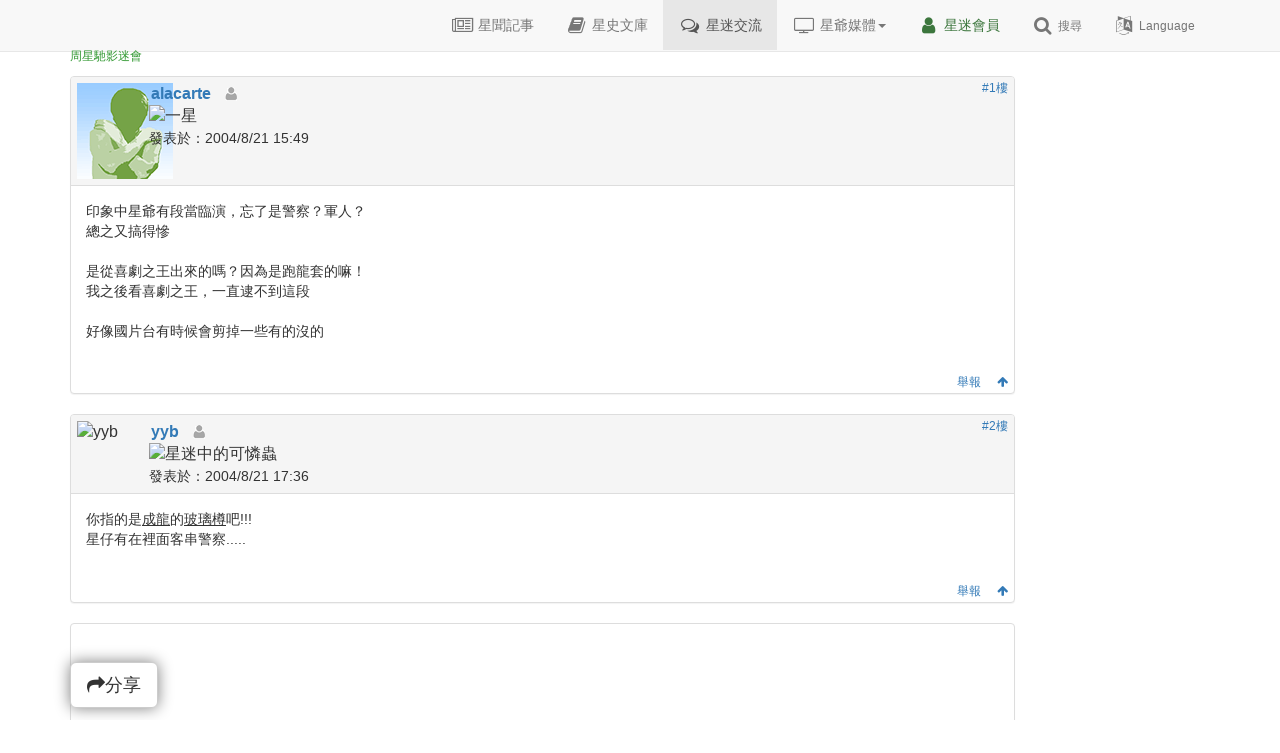

--- FILE ---
content_type: text/html; charset=UTF-8
request_url: https://singchi.org/modules/newbb/viewtopic.php?post_id=5003
body_size: 12030
content:
<!doctype html>
<html lang="zh-TW">
<head>
<meta charset="UTF-8">
<meta http-equiv="content-language" content="zh-TW" />
<meta http-equiv="content-type" content="text/html; charset=utf-8>" />
<meta http-equiv="imagetoolbar" content="no">
<meta property="og:site_name" content="周星馳影迷會-星樂園" />
<meta property="fb:app_id" content="181269158591867" />
<meta property="og:type" content="article" />
<meta name="robots" content="index,follow">
<meta name="rating" content="general">
<meta name="author" content="星樂園-周星馳影迷會">
<meta name="generator" content="XD9257,yyb,RBLin">
<meta name="copyright" content="Copyright © 星樂園-周星馳影迷會" />
<meta name="keywords" content="你指的是成龍的玻璃樽吧!!!星仔有在裡面客串警察..... ">
<meta name="description" content=" 你指的是成龍的玻璃樽吧!!!星仔有在裡面客串警察..... ">
<!--[if IE]><meta http-equiv="X-UA-Compatible" content="IE=edge"><![endif]-->
<meta name="viewport" content="width=device-width, initial-scale=1.0">
<link rel="apple-touch-icon" href="https://singchi.org/images/favicon.png" />
<link rel="icon" type="image/png" href="https://singchi.org/images/favicon.png" />
<link rel="shortcut icon" type="image/ico" href="https://singchi.org/images/favicon.ico" />
<link rel="alternate" hreflang="x-default" href="https://singchi.org" />
<link rel="alternate" hreflang="zh-Hant" href="https://singchi.org" />
<link rel="alternate" hreflang="en" href="https://singchi.org/index.php?lang=english" />
<link rel="stylesheet" type="text/css" href="https://singchi.org/themes/sing2015/css/xoops.css">
<link rel="stylesheet" type="text/css" href="https://singchi.org/themes/sing2015/css/reset.css">
<link rel="stylesheet" type="text/css" media="all" href="https://singchi.org/themes/sing2015/style.css">
<link rel="stylesheet" href="https://maxcdn.bootstrapcdn.com/bootstrap/3.3.7/css/bootstrap.min.css" integrity="sha384-BVYiiSIFeK1dGmJRAkycuHAHRg32OmUcww7on3RYdg4Va+PmSTsz/K68vbdEjh4u" crossorigin="anonymous">
<!-- <link rel="stylesheet" type="text/css" href="https://singchi.org/themes/sing2015/css/bootstrap.min.css"> //-->
<!-- <link rel="stylesheet" href="https://maxcdn.bootstrapcdn.com/font-awesome/4.7.0/css/font-awesome.min.css"> //-->
<script src="https://ajax.googleapis.com/ajax/libs/jquery/1.11.3/jquery.min.js"></script>
<script src="https://cdn.jsdelivr.net/npm/lazyload@2.0.0-rc.2/lazyload.js"></script>
<link rel="stylesheet" type="text/css" href="https://singchi.org/themes/sing2015/css/custom.css">
<link rel="stylesheet" href="https://singchi.org/themes/sing2015/css/time-night.css" type="text/css" />
<script type="text/javascript" src="https://singchi.org/modules/tadtools/fancyBox/source/jquery.fancybox.pack.js?v=2.1.7"></script>
<link rel="stylesheet" href="https://singchi.org/modules/tadtools/fancyBox/source/jquery.fancybox.css?v=2.1.7" type="text/css" />
<script type="text/javascript">
//<![CDATA[
(function($){
$(document).ready(function(){
$('.fancybox').fancybox({fitToView : true,openEffect  : 'none',closeEffect : 'none'});
});
})(jQuery);
//]]>

window.addEventListener("load", function(event) {
    let timeout = setTimeout(function() {
        lazyload();
    }, 1000);
});
</script>
<!--[if lt IE 9]>
<script src="//oss.maxcdn.com/libs/html5shiv/3.7.0/html5shiv.js"></script>
<script src="//oss.maxcdn.com/libs/respond.js/1.3.0/respond.min.js"></script>
<script src="https://singchi.org/themes/sing2015/js/selectivizr-min.js"></script>
<![endif]-->
<script src="https://singchi.org/themes/sing2015/js/js.js"></script>
<link rel="alternate" type="application/rss+xml" title="" href="https://singchi.org/backend.php">
<script async src="https://www.googletagmanager.com/gtag/js?id=UA-2707750-1"></script>
<script>
  window.dataLayer = window.dataLayer || [];
  function gtag(){dataLayer.push(arguments);}
  gtag('js', new Date());
  gtag('config', 'UA-2707750-1', { 'user_id': '訪客' });
  //gtag('config', 'UA-2707750-1');
  //gtag('set', {'user_id': '訪客'}); 
</script><title>是出自哪個橋段？ [正體中文台港星迷板] - 周星馳影迷會星樂園</title>
<script src="https://singchi.org/include/xoops.js" type="text/javascript"></script>
<script src="https://singchi.org/modules/newbb/templates/js/language/english/newbb_toggle.js" type="text/javascript"></script>
<script src="https://singchi.org/modules/newbb/templates/js/language/english/newbb_validation.js" type="text/javascript"></script>
<script type="text/javascript">
//<![CDATA[
var toggle_cookie="newbb_0IP309721423G";
//]]></script>
<script src="https://singchi.org/browse.php?Frameworks/jquery/jquery.js" type="text/javascript"></script>
<script src="https://singchi.org/browse.php?Frameworks/jquery/plugins/jquery.ui.js" type="text/javascript"></script>
<link rel="stylesheet" href="https://singchi.org/language/tchinese_utf8/style.css" type="text/css" />
<link rel="stylesheet" href="https://singchi.org/media/font-awesome/css/font-awesome.min.css" type="text/css" />
<link rel="stylesheet" href="https://singchi.org/modules/newbb/templates/css/language/english/style.css" type="text/css" />
<link rel="stylesheet" href="https://singchi.org/modules/tadtools/jquery/themes/base/jquery.ui.all.css" type="text/css" />


</head>
<body id="newbb">
<div class="navbar-wrapper" style="z-index:9999;">
<div class="navbar navbar-default global-nav navbar-fixed-top" role="navigation">
<div class="container">
<div class="navbar-header navbar-left">

<button data-target=".navbar-collapse" data-toggle="collapse" class="navbar-toggle btn btn-xs" type="button" style="z-index:9999;padding:8px;"><i class="fa fa-bars"></i> 選單</button>
<div class="visible-xs" style="position: absolute;right:0;padding:10px 88px 0 0;width:168px;"><div class='arrow_box'><small style="font-size:12px;">星迷您好</small></div></a></div>
<a href="https://singchi.org" class="navbar-brand xlogo" title="星樂園-周星馳影迷會" style="width:128px;color:#339933;">
<div class="spritelogo"></div><div style="position: absolute;padding-top:29px;"><small style="font-size:12px;">周星馳影迷會</small></div>
</a>
</div>
<div class="navbar-collapse collapse navbar-right">
<ul class="nav navbar-nav">

<li class="hidden-sm hidden-md dropdown"><a href="https://singchi.org/modules/tadnews"><i class="fa fa-newspaper-o fa-fw fa-lg"></i> 星聞記事</a></li>
<li class="hidden-sm hidden-md dropdown"><a href="https://singchi.org/modules/library"><i class="fa fa-book fa-fw fa-lg"></i> 星史文庫</a></li>
<li class="hidden-sm hidden-md dropdown active"><a href="https://singchi.org/modules/newbb"><i class="fa fa-comments-o fa-fw fa-lg"></i> 星迷交流</a></li>

<li class="hidden-xs hidden-lg dropdown active">
<a href="#" class="dropdown-toggle" data-toggle="dropdown"><i class="fa fa-newspaper-o fa-fw fa-lg"></i> 星爺情報<b class="caret"></b></a>
<ul class="dropdown-menu dropdown-menu-right">
<li><a href="https://singchi.org/modules/tadnews"><i class="fa fa-newspaper-o fa-fw fa-lg"></i> 星聞記事</a></li>
<li class="divider"></li>
<li><a href="https://singchi.org/modules/library"><i class="fa fa-book fa-fw fa-lg"></i> 星史文庫</a></li>
<li class="divider"></li>
<li><a href="https://singchi.org/modules/newbb"><i class="fa fa-comments-o fa-fw fa-lg"></i> 星迷交流</a></li>
</ul>
</li>

<li class="dropdown">
<a href="#" class="dropdown-toggle" data-toggle="dropdown"><i class="fa fa-television fa-fw fa-lg"></i> 星爺媒體<b class="caret"></b></a>
<ul class="dropdown-menu dropdown-menu-right">
<li><a href="https://singchi.org/modules/tv"><i class="fa fa-television fa-fw fa-lg"></i> 星爺電視節目表</a></li>
<li class="divider"></li>
<li><a href="https://singchi.org/modules/kuso"><i class="fa fa-pie-chart fa-fw fa-lg"></i> 星迷成份分析</a></li>
<li class="divider"></li>
<li><a href="https://singchi.org/modules/bingo"><i class="fa fa-th fa-fw fa-lg"></i> 星迷BINGO</a></li>
</ul>
</li>

<li ><a href="/modules/profile/"><i class="fa fa-user fa-fw fa-lg text-success"></i> <span class="text-success">星迷會員</span></a></li>

<li ><a href="#" data-toggle="modal" data-target=".searchbox"><i class="fa fa-search fa-fw fa-lg"></i> <small class="hidden-sm">搜尋</small></a></li>
<li ><a href="#" data-toggle="modal" data-target=".languagebox"><i class="fa fa-language fa-fw fa-lg"></i><small class="hidden-sm"> Language</small></a></li>
</ul>
</div>
</div>
</div>
</div><!-- .navbar-wrapper -->

<!-- Language modal -->
<div class="modal fade languagebox" tabindex="-1" role="dialog" aria-labelledby="languagebox">
<div class="modal-dialog modal-sm">
<div class="modal-content well">
<button type="button" class="close" data-dismiss="modal" aria-label="Close"><span aria-hidden="true">&times;</span></button>
Change Language<br>
<a type="button" class="btn btn-default btn-sm" href="/modules/newbb/viewtopic.php?post_id=5003&amp;lang=tchinese_utf8" title="中文">中文</a><a type="button" class="btn btn-default btn-sm" href="/modules/newbb/viewtopic.php?post_id=5003&amp;lang=english" title="English">English</a>
</div>
</div>
</div>

<!-- Search modal -->
<div class="modal fade searchbox" tabindex="-1" role="dialog" aria-labelledby="searchbox">
<div class="modal-dialog">
<div class="modal-content well">
<button type="button" class="close" data-dismiss="modal" aria-label="Close"><span aria-hidden="true">&times;</span></button>
<script async src="https://cse.google.com/cse.js?cx=partner-pub-8020859687606230:1647931980"></script>
<div class="gcse-search"></div>
</div>
</div>
</div><div class="container maincontainer">
<div class="row">
                    <div class="col-sm-12 col-md-9 col-lg-10">
                            <div class="row">
                            </div>
    	<ol class="breadcrumb" id="threadtop" name="threadtop">
<li><a href="https://singchi.org/modules/newbb/index.php">討論區首頁</a></li>
<li><a href="https://singchi.org/modules/newbb/viewforum.php?forum=6">正體中文台港星迷板</a></li>
<li class="active"><strong><a href="https://singchi.org/modules/newbb/viewtopic.php?topic_id=725">是出自哪個橋段？</a></strong> </li>
</ol>
<div class="pull-right" style="position: relative;z-index:2;"><div class="fb-like" data-href="https://singchi.org/modules/newbb/viewtopic.php?topic_id=725" data-layout="button_count" data-action="like" data-size="small" data-show-faces="false" data-share="true"></div></div>



<!-- irmtfan add to not show polls in admin mode -->
<!--
<ul class="pager pull-left">
<li><a id="threadtop" href="#threadbottom"><i class="fa fa-arrow-circle-down" aria-hidden="true"></i>到底部</a></li>
<li><a href="https://singchi.org/modules/newbb/viewtopic.php?order=ASC&amp;topic_id=725&amp;forum=6&amp;move=prev"><i class="fa fa-arrow-circle-left" aria-hidden="true"></i>前一個主題</a></li>
<li><a href="https://singchi.org/modules/newbb/viewtopic.php?order=ASC&amp;topic_id=725&amp;forum=6&amp;move=next">下一個主題<i class="fa fa-arrow-circle-right" aria-hidden="true"></i></a></li>
</ul>

<div class="clear"></div>
<div class="text-center">
<nav aria-label="Page navigation"><ul class="pagination"><li class="active"><a href="#">1</a></li><li><a href="/modules/newbb/viewtopic.php?start=20&amp;topic_id=725&amp;order=ASC&amp;status=&amp;mode=0">2</a></li> <li><a href="/modules/newbb/viewtopic.php?start=20&amp;topic_id=725&amp;order=ASC&amp;status=&amp;mode=0" aria-label="Next"><span aria-hidden="true">&raquo;</span></a></li> </ul></nav>
</div>
//-->

<div class="clear"></div>


        <div id="forumpost0"></div>

<div class="panel panel-default">
		<a class="btn btn-xs pull-right" id="1" href="https://singchi.org/modules/newbb/viewtopic.php?post_id=5002#1" title="1" name="1">#1樓</a>
	
	<div class="panel-heading">
	<div class="panel-title row" style="padding:0px">
	
		<div class="col-lg-1 col-md-1 col-sm-1 col-xs-3" style="padding:6px;margin-top:-10px;margin-bottom:-10px;padding-right:0px;max-width:72px;">
		<img src="https://singchi.org/modules/newbb/templates/images/icon/anonym.png" alt="" title="" align="middle" class='forum_icon' id=anonym />		</div>

		<div class="col-lg-3 col-md-4 col-sm-4 col-xs-8" style="padding:6px;margin-top:-10px;margin-bottom:-10px;">
			<div class="ThreadUserName"><a class="pointer" onclick="ToggleBlockCategory('5002',(this.firstElementChild || this.children[0]) )"><strong>alacarte</strong></a>			&nbsp;&nbsp;<img src="https://singchi.org/modules/newbb/templates/images/language/tchinese_utf8/offline.png" alt="離線" title="離線" align="middle" class='forum_icon' id=offline /></div>
			<div class="comUserRankText"><img src="https://singchi.org/uploads/ranks/02.gif" alt="一星" class="img-responsive" /></div>
			<small>發表於：2004/8/21 15:49</small>
		</div>
		
		<div class="col-lg-8 col-md-7 col-sm-7 col-xs-1" style="padding:6px;margin-top:-10px;margin-bottom:-10px;">
						<div id="5002" style="padding:0px;margin-top:-10px;margin-bottom:-10px;display: none;">
				<div class="row">
				<div class="col-lg-6 col-md-6 col-sm-6 hidden-xs" style="padding:0px;margin:0px;">
										<div class="comUserStat"><span class="comUserStatCaption">註冊日期:</span>2004/8/11 23:33<br>
					<span class="comUserStatCaption">最近上線:</span>2006/12/29 0:31</div>
										<div class="comUserStat hidden"><span class="comUserStatCaption">所屬群組：</span>鄉民 </div>
									</div>				
				<div class="col-lg-6 col-md-6 col-sm-6 hidden-xs" style="padding:0px;margin:0px;">				
					<div class="comUserStat">
					<span class="comUserStatCaption">文章:</span>
										<a href="https://singchi.org/modules/newbb/viewpost.php?uid=2081" title="全部" target="_self">58</a>
															</div>
									</div>
				</div>
				</div>
				</div>

		</div><!-- row //-->
	</div><!-- panel heading //-->

<div class="panel-body" style="padding-right:0px;padding-bottom:0px;">

		<div class="comText" style="padding-right:10px;"><p> 印象中星爺有段當臨演，忘了是警察？軍人？<br>總之又搞得慘<br><br>是從喜劇之王出來的嗎？因為是跑龍套的嘛！<br>我之後看喜劇之王，一直逮不到這段<br><br>好像國片台有時候會剪掉一些有的沒的<br> </p></div>
		<div class="clearfix"></div>

		

		<br>
				
		<div class="pull-right">
											<a href="https://singchi.org/modules/newbb/report.php?topic_id=725&amp;post_id=5002" alt="舉報" title="舉報" class="btn btn-xs"> 舉報</a>
									<a href="#threadtop" title="回頂部" class="btn btn-xs"><span class="fa fa-arrow-up"></span></a>
				</div>


	</div><!-- panel body //-->

</div><!-- panel //-->
<div class="clearfix"></div>

<div class="panel panel-default">
		<a class="btn btn-xs pull-right" id="2" href="https://singchi.org/modules/newbb/viewtopic.php?post_id=5003#2" title="2" name="2">#2樓</a>
	
	<div class="panel-heading">
	<div class="panel-title row" style="padding:0px">
	
		<div class="col-lg-1 col-md-1 col-sm-1 col-xs-3" style="padding:6px;margin-top:-10px;margin-bottom:-10px;padding-right:0px;max-width:72px;">
		<img src="https://singchi.org/uploads/cavt4df5d4510e2da.gif" alt="yyb" class="img-rounded img-responsive" />		</div>

		<div class="col-lg-3 col-md-4 col-sm-4 col-xs-8" style="padding:6px;margin-top:-10px;margin-bottom:-10px;">
			<div class="ThreadUserName"><a class="pointer" onclick="ToggleBlockCategory('5003',(this.firstElementChild || this.children[0]) )"><strong>yyb</strong></a>			&nbsp;&nbsp;<img src="https://singchi.org/modules/newbb/templates/images/language/tchinese_utf8/offline.png" alt="離線" title="離線" align="middle" class='forum_icon' id=offline /></div>
			<div class="comUserRankText"><img src="https://singchi.org/uploads/ranks/12.gif" alt="星迷中的可憐蟲" class="img-responsive" /></div>
			<small>發表於：2004/8/21 17:36</small>
		</div>
		
		<div class="col-lg-8 col-md-7 col-sm-7 col-xs-1" style="padding:6px;margin-top:-10px;margin-bottom:-10px;">
						<div id="5003" style="padding:0px;margin-top:-10px;margin-bottom:-10px;display: none;">
				<div class="row">
				<div class="col-lg-6 col-md-6 col-sm-6 hidden-xs" style="padding:0px;margin:0px;">
										<div class="comUserStat"><span class="comUserStatCaption">來自:</span>街坊福利會</div>
										<div class="comUserStat"><span class="comUserStatCaption">註冊日期:</span>2003/8/2 0:59<br>
					<span class="comUserStatCaption">最近上線:</span>2024/9/18 21:17</div>
										<div class="comUserStat hidden"><span class="comUserStatCaption">所屬群組：</span>鄉民 測試用 鄉長 </div>
									</div>				
				<div class="col-lg-6 col-md-6 col-sm-6 hidden-xs" style="padding:0px;margin:0px;">				
					<div class="comUserStat">
					<span class="comUserStatCaption">文章:</span>
										<a href="https://singchi.org/modules/newbb/viewpost.php?uid=2" title="全部" target="_self">2095</a>
										 | <span class="comUserStatCaption">精華:</span>103
										</div>
									</div>
				</div>
				</div>
				</div>

		</div><!-- row //-->
	</div><!-- panel heading //-->

<div class="panel-body" style="padding-right:0px;padding-bottom:0px;">

		<div class="comText" style="padding-right:10px;"><p> 你指的是<span style="text-decoration: underline;">成龍</span>的<span style="text-decoration: underline;">玻璃樽</span>吧!!!<br>星仔有在裡面客串警察..... </p></div>
		<div class="clearfix"></div>

		

		<br>
				
		<div class="pull-right">
											<a href="https://singchi.org/modules/newbb/report.php?topic_id=725&amp;post_id=5003" alt="舉報" title="舉報" class="btn btn-xs"> 舉報</a>
									<a href="#threadtop" title="回頂部" class="btn btn-xs"><span class="fa fa-arrow-up"></span></a>
				</div>


	</div><!-- panel body //-->

</div><!-- panel //-->
<div class="clearfix"></div>

<div class="panel panel-default">
	
<div class="panel-body" style="padding-right:0px;padding-bottom:0px;">

		<div class="comText" style="padding-right:10px;"><p><div style="text-align: center;vertical-align: middle;"><br><script async src="https://pagead2.googlesyndication.com/pagead/js/adsbygoogle.js"></script>
<!-- SING-RWD -->
<ins class="adsbygoogle"
     style="display:block"
     data-ad-client="ca-pub-8020859687606230"
     data-ad-slot="7809209909"
     data-ad-format="auto"
     data-full-width-responsive="true"></ins>
<script>
     (adsbygoogle = window.adsbygoogle || []).push({});
</script></div></p></div>
		<div class="clearfix"></div>

		

		<br>
				
		<div class="pull-right">
								<a href="#threadtop" title="回頂部" class="btn btn-xs"><span class="fa fa-arrow-up"></span></a>
				</div>


	</div><!-- panel body //-->

</div><!-- panel //-->
<div class="clearfix"></div>

<div class="panel panel-default">
		<a class="btn btn-xs pull-right" id="3" href="https://singchi.org/modules/newbb/viewtopic.php?post_id=5007#3" title="3" name="3">#3樓</a>
	
	<div class="panel-heading">
	<div class="panel-title row" style="padding:0px">
	
		<div class="col-lg-1 col-md-1 col-sm-1 col-xs-3" style="padding:6px;margin-top:-10px;margin-bottom:-10px;padding-right:0px;max-width:72px;">
		<img src="https://singchi.org/modules/newbb/templates/images/icon/anonym.png" alt="" title="" align="middle" class='forum_icon' id=anonym />		</div>

		<div class="col-lg-3 col-md-4 col-sm-4 col-xs-8" style="padding:6px;margin-top:-10px;margin-bottom:-10px;">
			<div class="ThreadUserName"><a class="pointer" onclick="ToggleBlockCategory('5007',(this.firstElementChild || this.children[0]) )"><strong>唐伯虎</strong></a>			&nbsp;&nbsp;<img src="https://singchi.org/modules/newbb/templates/images/language/tchinese_utf8/offline.png" alt="離線" title="離線" align="middle" class='forum_icon' id=offline /></div>
			<div class="comUserRankText"><img src="https://singchi.org/uploads/ranks/04.gif" alt="二星" class="img-responsive" /></div>
			<small>發表於：2004/8/21 22:04</small>
		</div>
		
		<div class="col-lg-8 col-md-7 col-sm-7 col-xs-1" style="padding:6px;margin-top:-10px;margin-bottom:-10px;">
						<div id="5007" style="padding:0px;margin-top:-10px;margin-bottom:-10px;display: none;">
				<div class="row">
				<div class="col-lg-6 col-md-6 col-sm-6 hidden-xs" style="padding:0px;margin:0px;">
										<div class="comUserStat"><span class="comUserStatCaption">註冊日期:</span>2004/3/7 16:46<br>
					<span class="comUserStatCaption">最近上線:</span>2015/4/5 14:29</div>
										<div class="comUserStat hidden"><span class="comUserStatCaption">所屬群組：</span>鄉民 </div>
									</div>				
				<div class="col-lg-6 col-md-6 col-sm-6 hidden-xs" style="padding:0px;margin:0px;">				
					<div class="comUserStat">
					<span class="comUserStatCaption">文章:</span>
										<a href="https://singchi.org/modules/newbb/viewpost.php?uid=992" title="全部" target="_self">357</a>
															</div>
									</div>
				</div>
				</div>
				</div>

		</div><!-- row //-->
	</div><!-- panel heading //-->

<div class="panel-body" style="padding-right:0px;padding-bottom:0px;">

		<div class="comText" style="padding-right:10px;"><p><br><span class="label label-default"><i>引用：</i></span><div class="xoopsQuote"><blockquote> 你指的是<span style="text-decoration: underline;">成龍</span>的<span style="text-decoration: underline;">玻璃樽</span>吧!!!<br>星仔有在裡面客串警察..... </blockquote></div><br> Wow~真的嗎??<br>我完全不知道星爺還有在成龍的片客串過捏<br>我真是太失敗了... <img class="imgsmile" src="https://singchi.org/uploads/smilies/smiles-bad.gif" alt="" /> <br>一定要找時間看看玻璃樽<br>一睹星爺的風采 <img class="imgsmile" src="https://singchi.org/uploads/smilies/smiles-like.gif" alt="" />  </p></div>
		<div class="clearfix"></div>

		

		<br>
				
		<div class="pull-right">
											<a href="https://singchi.org/modules/newbb/report.php?topic_id=725&amp;post_id=5007" alt="舉報" title="舉報" class="btn btn-xs"> 舉報</a>
									<a href="#threadtop" title="回頂部" class="btn btn-xs"><span class="fa fa-arrow-up"></span></a>
				</div>


	</div><!-- panel body //-->

</div><!-- panel //-->
<div class="clearfix"></div>

<div class="panel panel-default">
		<a class="btn btn-xs pull-right" id="4" href="https://singchi.org/modules/newbb/viewtopic.php?post_id=5010#4" title="4" name="4">#4樓</a>
	
	<div class="panel-heading">
	<div class="panel-title row" style="padding:0px">
	
		<div class="col-lg-1 col-md-1 col-sm-1 col-xs-3" style="padding:6px;margin-top:-10px;margin-bottom:-10px;padding-right:0px;max-width:72px;">
		<img src="https://singchi.org/modules/newbb/templates/images/icon/anonym.png" alt="" title="" align="middle" class='forum_icon' id=anonym />		</div>

		<div class="col-lg-3 col-md-4 col-sm-4 col-xs-8" style="padding:6px;margin-top:-10px;margin-bottom:-10px;">
			<div class="ThreadUserName"><a class="pointer" onclick="ToggleBlockCategory('5010',(this.firstElementChild || this.children[0]) )"><strong>jenqiao</strong></a>			&nbsp;&nbsp;<img src="https://singchi.org/modules/newbb/templates/images/language/tchinese_utf8/offline.png" alt="離線" title="離線" align="middle" class='forum_icon' id=offline /></div>
			<div class="comUserRankText"><img src="https://singchi.org/uploads/ranks/03.gif" alt="一星半" class="img-responsive" /></div>
			<small>發表於：2004/8/22 0:44</small>
		</div>
		
		<div class="col-lg-8 col-md-7 col-sm-7 col-xs-1" style="padding:6px;margin-top:-10px;margin-bottom:-10px;">
						<div id="5010" style="padding:0px;margin-top:-10px;margin-bottom:-10px;display: none;">
				<div class="row">
				<div class="col-lg-6 col-md-6 col-sm-6 hidden-xs" style="padding:0px;margin:0px;">
										<div class="comUserStat"><span class="comUserStatCaption">註冊日期:</span>2004/5/28 3:17<br>
					<span class="comUserStatCaption">最近上線:</span>2005/11/10 3:02</div>
										<div class="comUserStat hidden"><span class="comUserStatCaption">所屬群組：</span>鄉民 </div>
									</div>				
				<div class="col-lg-6 col-md-6 col-sm-6 hidden-xs" style="padding:0px;margin:0px;">				
					<div class="comUserStat">
					<span class="comUserStatCaption">文章:</span>
										<a href="https://singchi.org/modules/newbb/viewpost.php?uid=1391" title="全部" target="_self">163</a>
															</div>
									</div>
				</div>
				</div>
				</div>

		</div><!-- row //-->
	</div><!-- panel heading //-->

<div class="panel-body" style="padding-right:0px;padding-bottom:0px;">

		<div class="comText" style="padding-right:10px;"><p> 那是星爺跟成龍說好的啦﹐兩人為了刺激香港電影世道﹐就互相客串﹐星爺客串&lt;玻璃樽&gt;﹐成龍客串&lt;喜劇之王&gt;﹐結果那年還是&lt;喜劇之王&gt;票房大勝﹐所以說星爺還是最棒的! <img class="imgsmile" src="https://singchi.org/uploads/smilies/smiles-biggrin.gif" alt="" /> <br>我之前有在相薄上傳成龍與星爺&lt;喜劇之王&gt;的宣傳照呀~ </p></div>
		<div class="clearfix"></div>

		

		<br>
				
		<div class="pull-right">
											<a href="https://singchi.org/modules/newbb/report.php?topic_id=725&amp;post_id=5010" alt="舉報" title="舉報" class="btn btn-xs"> 舉報</a>
									<a href="#threadtop" title="回頂部" class="btn btn-xs"><span class="fa fa-arrow-up"></span></a>
				</div>


	</div><!-- panel body //-->

</div><!-- panel //-->
<div class="clearfix"></div>

<div class="panel panel-default">
		<a class="btn btn-xs pull-right" id="5" href="https://singchi.org/modules/newbb/viewtopic.php?post_id=5014#5" title="5" name="5">#5樓</a>
	
	<div class="panel-heading">
	<div class="panel-title row" style="padding:0px">
	
		<div class="col-lg-1 col-md-1 col-sm-1 col-xs-3" style="padding:6px;margin-top:-10px;margin-bottom:-10px;padding-right:0px;max-width:72px;">
		<img src="https://singchi.org/modules/newbb/templates/images/icon/anonym.png" alt="" title="" align="middle" class='forum_icon' id=anonym />		</div>

		<div class="col-lg-3 col-md-4 col-sm-4 col-xs-8" style="padding:6px;margin-top:-10px;margin-bottom:-10px;">
			<div class="ThreadUserName"><a class="pointer" onclick="ToggleBlockCategory('5014',(this.firstElementChild || this.children[0]) )"><strong>九姑娘</strong></a>			&nbsp;&nbsp;<img src="https://singchi.org/modules/newbb/templates/images/language/tchinese_utf8/offline.png" alt="離線" title="離線" align="middle" class='forum_icon' id=offline /></div>
			<div class="comUserRankText"><img src="https://singchi.org/uploads/ranks/04.gif" alt="二星" class="img-responsive" /></div>
			<small>發表於：2004/8/22 2:07</small>
		</div>
		
		<div class="col-lg-8 col-md-7 col-sm-7 col-xs-1" style="padding:6px;margin-top:-10px;margin-bottom:-10px;">
						<div id="5014" style="padding:0px;margin-top:-10px;margin-bottom:-10px;display: none;">
				<div class="row">
				<div class="col-lg-6 col-md-6 col-sm-6 hidden-xs" style="padding:0px;margin:0px;">
										<div class="comUserStat"><span class="comUserStatCaption">註冊日期:</span>2003/8/10 23:54<br>
					<span class="comUserStatCaption">最近上線:</span>2007/8/16 1:35</div>
										<div class="comUserStat hidden"><span class="comUserStatCaption">所屬群組：</span>鄉民 </div>
									</div>				
				<div class="col-lg-6 col-md-6 col-sm-6 hidden-xs" style="padding:0px;margin:0px;">				
					<div class="comUserStat">
					<span class="comUserStatCaption">文章:</span>
										<a href="https://singchi.org/modules/newbb/viewpost.php?uid=136" title="全部" target="_self">209</a>
															</div>
									</div>
				</div>
				</div>
				</div>

		</div><!-- row //-->
	</div><!-- panel heading //-->

<div class="panel-body" style="padding-right:0px;padding-bottom:0px;">

		<div class="comText" style="padding-right:10px;"><p><br><span class="label label-default"><i>引用：</i></span><div class="xoopsQuote"><blockquote> 那是星爺跟成龍說好的啦﹐兩人為了刺激香港電影世道﹐就互相客串﹐星爺客串&lt;玻璃樽&gt;﹐成龍客串&lt;喜劇之王&gt;﹐結果那年還是&lt;喜劇之王&gt;票房大勝﹐所以說星爺還是最棒的! <img class="imgsmile" src="https://singchi.org/uploads/smilies/smiles-biggrin.gif" alt="" /> <br>我之前有在相薄上傳成龍與星爺&lt;喜劇之王&gt;的宣傳照呀~ </blockquote></div><br> 不過台灣是成龍的大勝.....也不知道勝在哪裡.......<br> <img class="imgsmile" src="https://singchi.org/uploads/smilies/smiles-think.gif" alt="" />  </p></div>
		<div class="clearfix"></div>

		

		<br>
				
		<div class="pull-right">
											<a href="https://singchi.org/modules/newbb/report.php?topic_id=725&amp;post_id=5014" alt="舉報" title="舉報" class="btn btn-xs"> 舉報</a>
									<a href="#threadtop" title="回頂部" class="btn btn-xs"><span class="fa fa-arrow-up"></span></a>
				</div>


	</div><!-- panel body //-->

</div><!-- panel //-->
<div class="clearfix"></div>

<div class="panel panel-default">
		<a class="btn btn-xs pull-right" id="6" href="https://singchi.org/modules/newbb/viewtopic.php?post_id=5062#6" title="6" name="6">#6樓</a>
	
	<div class="panel-heading">
	<div class="panel-title row" style="padding:0px">
	
		<div class="col-lg-1 col-md-1 col-sm-1 col-xs-3" style="padding:6px;margin-top:-10px;margin-bottom:-10px;padding-right:0px;max-width:72px;">
		<img src="https://singchi.org/modules/newbb/templates/images/icon/anonym.png" alt="" title="" align="middle" class='forum_icon' id=anonym />		</div>

		<div class="col-lg-3 col-md-4 col-sm-4 col-xs-8" style="padding:6px;margin-top:-10px;margin-bottom:-10px;">
			<div class="ThreadUserName"><a class="pointer" onclick="ToggleBlockCategory('5062',(this.firstElementChild || this.children[0]) )"><strong>alacarte</strong></a>			&nbsp;&nbsp;<img src="https://singchi.org/modules/newbb/templates/images/language/tchinese_utf8/offline.png" alt="離線" title="離線" align="middle" class='forum_icon' id=offline /></div>
			<div class="comUserRankText"><img src="https://singchi.org/uploads/ranks/02.gif" alt="一星" class="img-responsive" /></div>
			<small>發表於：2004/8/23 21:43</small>
		</div>
		
		<div class="col-lg-8 col-md-7 col-sm-7 col-xs-1" style="padding:6px;margin-top:-10px;margin-bottom:-10px;">
						<div id="5062" style="padding:0px;margin-top:-10px;margin-bottom:-10px;display: none;">
				<div class="row">
				<div class="col-lg-6 col-md-6 col-sm-6 hidden-xs" style="padding:0px;margin:0px;">
										<div class="comUserStat"><span class="comUserStatCaption">註冊日期:</span>2004/8/11 23:33<br>
					<span class="comUserStatCaption">最近上線:</span>2006/12/29 0:31</div>
										<div class="comUserStat hidden"><span class="comUserStatCaption">所屬群組：</span>鄉民 </div>
									</div>				
				<div class="col-lg-6 col-md-6 col-sm-6 hidden-xs" style="padding:0px;margin:0px;">				
					<div class="comUserStat">
					<span class="comUserStatCaption">文章:</span>
										<a href="https://singchi.org/modules/newbb/viewpost.php?uid=2081" title="全部" target="_self">58</a>
															</div>
									</div>
				</div>
				</div>
				</div>

		</div><!-- row //-->
	</div><!-- panel heading //-->

<div class="panel-body" style="padding-right:0px;padding-bottom:0px;">

		<div class="comText" style="padding-right:10px;"><p> 原因如此～不是我記憶錯亂～<br>我的腦中自動過濾掉星爺以外的東西了～<br>所以只有那段的印象……<br>不過星爺票房大勝真是太好了～^^ </p></div>
		<div class="clearfix"></div>

		

		<br>
				
		<div class="pull-right">
											<a href="https://singchi.org/modules/newbb/report.php?topic_id=725&amp;post_id=5062" alt="舉報" title="舉報" class="btn btn-xs"> 舉報</a>
									<a href="#threadtop" title="回頂部" class="btn btn-xs"><span class="fa fa-arrow-up"></span></a>
				</div>


	</div><!-- panel body //-->

</div><!-- panel //-->
<div class="clearfix"></div>

<div class="panel panel-default">
		<a class="btn btn-xs pull-right" id="7" href="https://singchi.org/modules/newbb/viewtopic.php?post_id=5066#7" title="7" name="7">#7樓</a>
	
	<div class="panel-heading">
	<div class="panel-title row" style="padding:0px">
	
		<div class="col-lg-1 col-md-1 col-sm-1 col-xs-3" style="padding:6px;margin-top:-10px;margin-bottom:-10px;padding-right:0px;max-width:72px;">
		<img src="https://singchi.org/modules/newbb/templates/images/icon/anonym.png" alt="" title="" align="middle" class='forum_icon' id=anonym />		</div>

		<div class="col-lg-3 col-md-4 col-sm-4 col-xs-8" style="padding:6px;margin-top:-10px;margin-bottom:-10px;">
			<div class="ThreadUserName"><a class="pointer" onclick="ToggleBlockCategory('5066',(this.firstElementChild || this.children[0]) )"><strong>gys</strong></a>			&nbsp;&nbsp;<img src="https://singchi.org/modules/newbb/templates/images/language/tchinese_utf8/offline.png" alt="離線" title="離線" align="middle" class='forum_icon' id=offline /></div>
			<div class="comUserRankText"><img src="https://singchi.org/uploads/ranks/00.gif" alt="零星" class="img-responsive" /></div>
			<small>發表於：2004/8/24 0:45</small>
		</div>
		
		<div class="col-lg-8 col-md-7 col-sm-7 col-xs-1" style="padding:6px;margin-top:-10px;margin-bottom:-10px;">
						<div id="5066" style="padding:0px;margin-top:-10px;margin-bottom:-10px;display: none;">
				<div class="row">
				<div class="col-lg-6 col-md-6 col-sm-6 hidden-xs" style="padding:0px;margin:0px;">
										<div class="comUserStat"><span class="comUserStatCaption">註冊日期:</span>2004/8/21 0:37<br>
					<span class="comUserStatCaption">最近上線:</span>2005/11/22 23:27</div>
										<div class="comUserStat hidden"><span class="comUserStatCaption">所屬群組：</span>鄉民 </div>
									</div>				
				<div class="col-lg-6 col-md-6 col-sm-6 hidden-xs" style="padding:0px;margin:0px;">				
					<div class="comUserStat">
					<span class="comUserStatCaption">文章:</span>
										<a href="https://singchi.org/modules/newbb/viewpost.php?uid=2188" title="全部" target="_self">2</a>
															</div>
									</div>
				</div>
				</div>
				</div>

		</div><!-- row //-->
	</div><!-- panel heading //-->

<div class="panel-body" style="padding-right:0px;padding-bottom:0px;">

		<div class="comText" style="padding-right:10px;"><p> 什麼　 <img class="imgsmile" src="https://singchi.org/uploads/smilies/smiles-shock.gif" alt="" /> 星爺客串&lt;玻璃樽&gt;,好吧!為了星爺,租玻璃樽吧! </p></div>
		<div class="clearfix"></div>

		

		<br>
				
		<div class="pull-right">
											<a href="https://singchi.org/modules/newbb/report.php?topic_id=725&amp;post_id=5066" alt="舉報" title="舉報" class="btn btn-xs"> 舉報</a>
									<a href="#threadtop" title="回頂部" class="btn btn-xs"><span class="fa fa-arrow-up"></span></a>
				</div>


	</div><!-- panel body //-->

</div><!-- panel //-->
<div class="clearfix"></div>

<div class="panel panel-default">
		<a class="btn btn-xs pull-right" id="8" href="https://singchi.org/modules/newbb/viewtopic.php?post_id=5112#8" title="8" name="8">#8樓</a>
	
	<div class="panel-heading">
	<div class="panel-title row" style="padding:0px">
	
		<div class="col-lg-1 col-md-1 col-sm-1 col-xs-3" style="padding:6px;margin-top:-10px;margin-bottom:-10px;padding-right:0px;max-width:72px;">
		<img src="https://singchi.org/modules/newbb/templates/images/icon/anonym.png" alt="" title="" align="middle" class='forum_icon' id=anonym />		</div>

		<div class="col-lg-3 col-md-4 col-sm-4 col-xs-8" style="padding:6px;margin-top:-10px;margin-bottom:-10px;">
			<div class="ThreadUserName"><a class="pointer" onclick="ToggleBlockCategory('5112',(this.firstElementChild || this.children[0]) )"><strong>jonlinwu</strong></a>			&nbsp;&nbsp;<img src="https://singchi.org/modules/newbb/templates/images/language/tchinese_utf8/offline.png" alt="離線" title="離線" align="middle" class='forum_icon' id=offline /></div>
			<div class="comUserRankText"><img src="https://singchi.org/uploads/ranks/04.gif" alt="二星" class="img-responsive" /></div>
			<small>發表於：2004/8/25 20:22</small>
		</div>
		
		<div class="col-lg-8 col-md-7 col-sm-7 col-xs-1" style="padding:6px;margin-top:-10px;margin-bottom:-10px;">
						<div id="5112" style="padding:0px;margin-top:-10px;margin-bottom:-10px;display: none;">
				<div class="row">
				<div class="col-lg-6 col-md-6 col-sm-6 hidden-xs" style="padding:0px;margin:0px;">
										<div class="comUserStat"><span class="comUserStatCaption">註冊日期:</span>2003/9/22 23:32<br>
					<span class="comUserStatCaption">最近上線:</span>2013/9/2 19:55</div>
										<div class="comUserStat hidden"><span class="comUserStatCaption">所屬群組：</span>鄉民 </div>
									</div>				
				<div class="col-lg-6 col-md-6 col-sm-6 hidden-xs" style="padding:0px;margin:0px;">				
					<div class="comUserStat">
					<span class="comUserStatCaption">文章:</span>
										<a href="https://singchi.org/modules/newbb/viewpost.php?uid=313" title="全部" target="_self">326</a>
															</div>
									</div>
				</div>
				</div>
				</div>

		</div><!-- row //-->
	</div><!-- panel heading //-->

<div class="panel-body" style="padding-right:0px;padding-bottom:0px;">

		<div class="comText" style="padding-right:10px;"><p> 星爺和成龍都喜歡.....記得在破壞之王裡也有張學友客串....都愛搞這套... </p></div>
		<div class="clearfix"></div>

		

		<br>
				
		<div class="pull-right">
											<a href="https://singchi.org/modules/newbb/report.php?topic_id=725&amp;post_id=5112" alt="舉報" title="舉報" class="btn btn-xs"> 舉報</a>
									<a href="#threadtop" title="回頂部" class="btn btn-xs"><span class="fa fa-arrow-up"></span></a>
				</div>


	</div><!-- panel body //-->

</div><!-- panel //-->
<div class="clearfix"></div>

<div class="panel panel-default">
		<a class="btn btn-xs pull-right" id="9" href="https://singchi.org/modules/newbb/viewtopic.php?post_id=5114#9" title="9" name="9">#9樓</a>
	
	<div class="panel-heading">
	<div class="panel-title row" style="padding:0px">
	
		<div class="col-lg-1 col-md-1 col-sm-1 col-xs-3" style="padding:6px;margin-top:-10px;margin-bottom:-10px;padding-right:0px;max-width:72px;">
		<img src="https://singchi.org/modules/newbb/templates/images/icon/anonym.png" alt="" title="" align="middle" class='forum_icon' id=anonym />		</div>

		<div class="col-lg-3 col-md-4 col-sm-4 col-xs-8" style="padding:6px;margin-top:-10px;margin-bottom:-10px;">
			<div class="ThreadUserName"><a class="pointer" onclick="ToggleBlockCategory('5114',(this.firstElementChild || this.children[0]) )"><strong>smap001</strong></a>			&nbsp;&nbsp;<img src="https://singchi.org/modules/newbb/templates/images/language/tchinese_utf8/offline.png" alt="離線" title="離線" align="middle" class='forum_icon' id=offline /></div>
			<div class="comUserRankText"><img src="https://singchi.org/uploads/ranks/00.gif" alt="零星" class="img-responsive" /></div>
			<small>發表於：2004/8/26 0:25</small>
		</div>
		
		<div class="col-lg-8 col-md-7 col-sm-7 col-xs-1" style="padding:6px;margin-top:-10px;margin-bottom:-10px;">
						<div id="5114" style="padding:0px;margin-top:-10px;margin-bottom:-10px;display: none;">
				<div class="row">
				<div class="col-lg-6 col-md-6 col-sm-6 hidden-xs" style="padding:0px;margin:0px;">
										<div class="comUserStat"><span class="comUserStatCaption">註冊日期:</span>2004/1/26 4:09<br>
					<span class="comUserStatCaption">最近上線:</span>2008/3/29 7:31</div>
										<div class="comUserStat hidden"><span class="comUserStatCaption">所屬群組：</span>鄉民 </div>
									</div>				
				<div class="col-lg-6 col-md-6 col-sm-6 hidden-xs" style="padding:0px;margin:0px;">				
					<div class="comUserStat">
					<span class="comUserStatCaption">文章:</span>
										<a href="https://singchi.org/modules/newbb/viewpost.php?uid=819" title="全部" target="_self">10</a>
															</div>
									</div>
				</div>
				</div>
				</div>

		</div><!-- row //-->
	</div><!-- panel heading //-->

<div class="panel-body" style="padding-right:0px;padding-bottom:0px;">

		<div class="comText" style="padding-right:10px;"><p><br><span class="label label-default"><i>引用：</i></span><div class="xoopsQuote"><blockquote> 星爺和成龍都喜歡.....記得在破壞之王裡也有張學友客串....都愛搞這套...<br><br> </blockquote></div><br> 破壞之王裡面好像沒有出現張學友吧 <br>只有買張學友電影票那段 <br>還跑出了個老頭 :我愛黎明 我愛黎明<br>結果被群眾圍毆 <br><br><br>我愛星爺! 我愛星爺! <img class="imgsmile" src="https://singchi.org/uploads/smilies/smiles-like.gif" alt="" />  </p></div>
		<div class="clearfix"></div>

		

		<br>
				
		<div class="pull-right">
											<a href="https://singchi.org/modules/newbb/report.php?topic_id=725&amp;post_id=5114" alt="舉報" title="舉報" class="btn btn-xs"> 舉報</a>
									<a href="#threadtop" title="回頂部" class="btn btn-xs"><span class="fa fa-arrow-up"></span></a>
				</div>


	</div><!-- panel body //-->

</div><!-- panel //-->
<div class="clearfix"></div>

<div class="panel panel-default">
		<a class="btn btn-xs pull-right" id="10" href="https://singchi.org/modules/newbb/viewtopic.php?post_id=5117#10" title="10" name="10">#10樓</a>
	
	<div class="panel-heading">
	<div class="panel-title row" style="padding:0px">
	
		<div class="col-lg-1 col-md-1 col-sm-1 col-xs-3" style="padding:6px;margin-top:-10px;margin-bottom:-10px;padding-right:0px;max-width:72px;">
		<img src="https://singchi.org/modules/newbb/templates/images/icon/anonym.png" alt="" title="" align="middle" class='forum_icon' id=anonym />		</div>

		<div class="col-lg-3 col-md-4 col-sm-4 col-xs-8" style="padding:6px;margin-top:-10px;margin-bottom:-10px;">
			<div class="ThreadUserName"><a class="pointer" onclick="ToggleBlockCategory('5117',(this.firstElementChild || this.children[0]) )"><strong>Shc任</strong></a>			&nbsp;&nbsp;<img src="https://singchi.org/modules/newbb/templates/images/language/tchinese_utf8/offline.png" alt="離線" title="離線" align="middle" class='forum_icon' id=offline /></div>
			<div class="comUserRankText"><img src="https://singchi.org/uploads/ranks/02.gif" alt="一星" class="img-responsive" /></div>
			<small>發表於：2004/8/26 10:11</small>
		</div>
		
		<div class="col-lg-8 col-md-7 col-sm-7 col-xs-1" style="padding:6px;margin-top:-10px;margin-bottom:-10px;">
						<div id="5117" style="padding:0px;margin-top:-10px;margin-bottom:-10px;display: none;">
				<div class="row">
				<div class="col-lg-6 col-md-6 col-sm-6 hidden-xs" style="padding:0px;margin:0px;">
										<div class="comUserStat"><span class="comUserStatCaption">註冊日期:</span>2003/9/3 22:50<br>
					<span class="comUserStatCaption">最近上線:</span>2009/6/24 3:01</div>
										<div class="comUserStat hidden"><span class="comUserStatCaption">所屬群組：</span>鄉民 </div>
									</div>				
				<div class="col-lg-6 col-md-6 col-sm-6 hidden-xs" style="padding:0px;margin:0px;">				
					<div class="comUserStat">
					<span class="comUserStatCaption">文章:</span>
										<a href="https://singchi.org/modules/newbb/viewpost.php?uid=229" title="全部" target="_self">98</a>
															</div>
									</div>
				</div>
				</div>
				</div>

		</div><!-- row //-->
	</div><!-- panel heading //-->

<div class="panel-body" style="padding-right:0px;padding-bottom:0px;">

		<div class="comText" style="padding-right:10px;"><p><br><span class="label label-default"><i>引用：</i></span><div class="xoopsQuote"><blockquote> 破壞之王裡面好像沒有出現張學友吧 <br> </blockquote></div><br> 你就錯了!<br>算你不及格 <img class="imgsmile" src="https://singchi.org/uploads/smilies/smiles-nogood.gif" alt="" /> <br>裡面有張學友喔!!!<br>阿銀的票就是張學友給的.... </p></div>
		<div class="clearfix"></div>

		

		<br>
				
		<div class="pull-right">
											<a href="https://singchi.org/modules/newbb/report.php?topic_id=725&amp;post_id=5117" alt="舉報" title="舉報" class="btn btn-xs"> 舉報</a>
									<a href="#threadtop" title="回頂部" class="btn btn-xs"><span class="fa fa-arrow-up"></span></a>
				</div>


	</div><!-- panel body //-->

</div><!-- panel //-->
<div class="clearfix"></div>

<div class="panel panel-default">
		<a class="btn btn-xs pull-right" id="11" href="https://singchi.org/modules/newbb/viewtopic.php?post_id=5118#11" title="11" name="11">#11樓</a>
	
	<div class="panel-heading">
	<div class="panel-title row" style="padding:0px">
	
		<div class="col-lg-1 col-md-1 col-sm-1 col-xs-3" style="padding:6px;margin-top:-10px;margin-bottom:-10px;padding-right:0px;max-width:72px;">
		<img src="https://singchi.org/modules/newbb/templates/images/icon/anonym.png" alt="" title="" align="middle" class='forum_icon' id=anonym />		</div>

		<div class="col-lg-3 col-md-4 col-sm-4 col-xs-8" style="padding:6px;margin-top:-10px;margin-bottom:-10px;">
			<div class="ThreadUserName"><a class="pointer" onclick="ToggleBlockCategory('5118',(this.firstElementChild || this.children[0]) )"><strong>唐伯虎</strong></a>			&nbsp;&nbsp;<img src="https://singchi.org/modules/newbb/templates/images/language/tchinese_utf8/offline.png" alt="離線" title="離線" align="middle" class='forum_icon' id=offline /></div>
			<div class="comUserRankText"><img src="https://singchi.org/uploads/ranks/04.gif" alt="二星" class="img-responsive" /></div>
			<small>發表於：2004/8/26 12:34</small>
		</div>
		
		<div class="col-lg-8 col-md-7 col-sm-7 col-xs-1" style="padding:6px;margin-top:-10px;margin-bottom:-10px;">
						<div id="5118" style="padding:0px;margin-top:-10px;margin-bottom:-10px;display: none;">
				<div class="row">
				<div class="col-lg-6 col-md-6 col-sm-6 hidden-xs" style="padding:0px;margin:0px;">
										<div class="comUserStat"><span class="comUserStatCaption">註冊日期:</span>2004/3/7 16:46<br>
					<span class="comUserStatCaption">最近上線:</span>2015/4/5 14:29</div>
										<div class="comUserStat hidden"><span class="comUserStatCaption">所屬群組：</span>鄉民 </div>
									</div>				
				<div class="col-lg-6 col-md-6 col-sm-6 hidden-xs" style="padding:0px;margin:0px;">				
					<div class="comUserStat">
					<span class="comUserStatCaption">文章:</span>
										<a href="https://singchi.org/modules/newbb/viewpost.php?uid=992" title="全部" target="_self">357</a>
															</div>
									</div>
				</div>
				</div>
				</div>

		</div><!-- row //-->
	</div><!-- panel heading //-->

<div class="panel-body" style="padding-right:0px;padding-bottom:0px;">

		<div class="comText" style="padding-right:10px;"><p><br><span class="label label-default"><i>引用：</i></span><div class="xoopsQuote"><blockquote> 裡面有張學友喔!!!<br>阿銀的票就是張學友給的.... </blockquote></div><br> 票全都在他(張學友)那邊了 <img class="imgsmile" src="https://singchi.org/uploads/smilies/smiles-redface.gif" alt="" /> <br>他不給阿銀的話...<br>那阿銀怎麼進去阿 <img class="imgsmile" src="https://singchi.org/uploads/smilies/smiles-biggrin.gif" alt="" />  </p></div>
		<div class="clearfix"></div>

		

		<br>
				
		<div class="pull-right">
											<a href="https://singchi.org/modules/newbb/report.php?topic_id=725&amp;post_id=5118" alt="舉報" title="舉報" class="btn btn-xs"> 舉報</a>
									<a href="#threadtop" title="回頂部" class="btn btn-xs"><span class="fa fa-arrow-up"></span></a>
				</div>


	</div><!-- panel body //-->

</div><!-- panel //-->
<div class="clearfix"></div>

<div class="panel panel-default">
		<a class="btn btn-xs pull-right" id="12" href="https://singchi.org/modules/newbb/viewtopic.php?post_id=5369#12" title="12" name="12">#12樓</a>
	
	<div class="panel-heading">
	<div class="panel-title row" style="padding:0px">
	
		<div class="col-lg-1 col-md-1 col-sm-1 col-xs-3" style="padding:6px;margin-top:-10px;margin-bottom:-10px;padding-right:0px;max-width:72px;">
		<img src="https://singchi.org/modules/newbb/templates/images/icon/anonym.png" alt="" title="" align="middle" class='forum_icon' id=anonym />		</div>

		<div class="col-lg-3 col-md-4 col-sm-4 col-xs-8" style="padding:6px;margin-top:-10px;margin-bottom:-10px;">
			<div class="ThreadUserName"><a class="pointer" onclick="ToggleBlockCategory('5369',(this.firstElementChild || this.children[0]) )"><strong>濟癲</strong></a>			&nbsp;&nbsp;<img src="https://singchi.org/modules/newbb/templates/images/language/tchinese_utf8/offline.png" alt="離線" title="離線" align="middle" class='forum_icon' id=offline /></div>
			<div class="comUserRankText"><img src="https://singchi.org/uploads/ranks/02.gif" alt="一星" class="img-responsive" /></div>
			<small>發表於：2004/9/11 13:34</small>
		</div>
		
		<div class="col-lg-8 col-md-7 col-sm-7 col-xs-1" style="padding:6px;margin-top:-10px;margin-bottom:-10px;">
						<div id="5369" style="padding:0px;margin-top:-10px;margin-bottom:-10px;display: none;">
				<div class="row">
				<div class="col-lg-6 col-md-6 col-sm-6 hidden-xs" style="padding:0px;margin:0px;">
										<div class="comUserStat"><span class="comUserStatCaption">註冊日期:</span>2004/4/5 19:27<br>
					<span class="comUserStatCaption">最近上線:</span>2013/6/13 13:03</div>
										<div class="comUserStat hidden"><span class="comUserStatCaption">所屬群組：</span>鄉民 </div>
									</div>				
				<div class="col-lg-6 col-md-6 col-sm-6 hidden-xs" style="padding:0px;margin:0px;">				
					<div class="comUserStat">
					<span class="comUserStatCaption">文章:</span>
										<a href="https://singchi.org/modules/newbb/viewpost.php?uid=1112" title="全部" target="_self">31</a>
															</div>
									</div>
				</div>
				</div>
				</div>

		</div><!-- row //-->
	</div><!-- panel heading //-->

<div class="panel-body" style="padding-right:0px;padding-bottom:0px;">

		<div class="comText" style="padding-right:10px;"><p> 玻璃尊有星爺= =? 我怎麼沒看到...= =+ 喜劇之王也有成龍= =?...我還是沒看到= =+<br><br>星爺 我真是猜不透你...XD <img class="imgsmile" src="https://singchi.org/uploads/smilies/smiles-biggrin.gif" alt="" />  </p></div>
		<div class="clearfix"></div>

		

		<br>
				
		<div class="pull-right">
											<a href="https://singchi.org/modules/newbb/report.php?topic_id=725&amp;post_id=5369" alt="舉報" title="舉報" class="btn btn-xs"> 舉報</a>
									<a href="#threadtop" title="回頂部" class="btn btn-xs"><span class="fa fa-arrow-up"></span></a>
				</div>


	</div><!-- panel body //-->

</div><!-- panel //-->
<div class="clearfix"></div>

<div class="panel panel-default">
		<a class="btn btn-xs pull-right" id="13" href="https://singchi.org/modules/newbb/viewtopic.php?post_id=5480#13" title="13" name="13">#13樓</a>
	
	<div class="panel-heading">
	<div class="panel-title row" style="padding:0px">
	
		<div class="col-lg-1 col-md-1 col-sm-1 col-xs-3" style="padding:6px;margin-top:-10px;margin-bottom:-10px;padding-right:0px;max-width:72px;">
		<img src="https://singchi.org/modules/newbb/templates/images/icon/anonym.png" alt="" title="" align="middle" class='forum_icon' id=anonym />		</div>

		<div class="col-lg-3 col-md-4 col-sm-4 col-xs-8" style="padding:6px;margin-top:-10px;margin-bottom:-10px;">
			<div class="ThreadUserName"><a class="pointer" onclick="ToggleBlockCategory('5480',(this.firstElementChild || this.children[0]) )"><strong>何金水</strong></a>			&nbsp;&nbsp;<img src="https://singchi.org/modules/newbb/templates/images/language/tchinese_utf8/offline.png" alt="離線" title="離線" align="middle" class='forum_icon' id=offline /></div>
			<div class="comUserRankText"><img src="https://singchi.org/uploads/ranks/04.gif" alt="二星" class="img-responsive" /></div>
			<small>發表於：2004/9/18 13:45</small>
		</div>
		
		<div class="col-lg-8 col-md-7 col-sm-7 col-xs-1" style="padding:6px;margin-top:-10px;margin-bottom:-10px;">
						<div id="5480" style="padding:0px;margin-top:-10px;margin-bottom:-10px;display: none;">
				<div class="row">
				<div class="col-lg-6 col-md-6 col-sm-6 hidden-xs" style="padding:0px;margin:0px;">
										<div class="comUserStat"><span class="comUserStatCaption">註冊日期:</span>2004/9/3 19:45<br>
					<span class="comUserStatCaption">最近上線:</span>2008/1/3 23:13</div>
										<div class="comUserStat hidden"><span class="comUserStatCaption">所屬群組：</span>鄉民 </div>
									</div>				
				<div class="col-lg-6 col-md-6 col-sm-6 hidden-xs" style="padding:0px;margin:0px;">				
					<div class="comUserStat">
					<span class="comUserStatCaption">文章:</span>
										<a href="https://singchi.org/modules/newbb/viewpost.php?uid=2317" title="全部" target="_self">265</a>
															</div>
									</div>
				</div>
				</div>
				</div>

		</div><!-- row //-->
	</div><!-- panel heading //-->

<div class="panel-body" style="padding-right:0px;padding-bottom:0px;">

		<div class="comText" style="padding-right:10px;"><p> 有阿,還被隻狗拖著跑<br>不過喜劇之王成龍也是個跑龍套的..<br> </p></div>
		<div class="clearfix"></div>

		

		<br>
				
		<div class="pull-right">
											<a href="https://singchi.org/modules/newbb/report.php?topic_id=725&amp;post_id=5480" alt="舉報" title="舉報" class="btn btn-xs"> 舉報</a>
									<a href="#threadtop" title="回頂部" class="btn btn-xs"><span class="fa fa-arrow-up"></span></a>
				</div>


	</div><!-- panel body //-->

</div><!-- panel //-->
<div class="clearfix"></div>

<div class="panel panel-default">
		<a class="btn btn-xs pull-right" id="14" href="https://singchi.org/modules/newbb/viewtopic.php?post_id=5494#14" title="14" name="14">#14樓</a>
	
	<div class="panel-heading">
	<div class="panel-title row" style="padding:0px">
	
		<div class="col-lg-1 col-md-1 col-sm-1 col-xs-3" style="padding:6px;margin-top:-10px;margin-bottom:-10px;padding-right:0px;max-width:72px;">
		<img src="https://singchi.org/modules/newbb/templates/images/icon/anonym.png" alt="" title="" align="middle" class='forum_icon' id=anonym />		</div>

		<div class="col-lg-3 col-md-4 col-sm-4 col-xs-8" style="padding:6px;margin-top:-10px;margin-bottom:-10px;">
			<div class="ThreadUserName"><a class="pointer" onclick="ToggleBlockCategory('5494',(this.firstElementChild || this.children[0]) )"><strong>ths920613</strong></a>			&nbsp;&nbsp;<img src="https://singchi.org/modules/newbb/templates/images/language/tchinese_utf8/offline.png" alt="離線" title="離線" align="middle" class='forum_icon' id=offline /></div>
			<div class="comUserRankText"><img src="https://singchi.org/uploads/ranks/04.gif" alt="二星" class="img-responsive" /></div>
			<small>發表於：2004/9/18 19:09</small>
		</div>
		
		<div class="col-lg-8 col-md-7 col-sm-7 col-xs-1" style="padding:6px;margin-top:-10px;margin-bottom:-10px;">
						<div id="5494" style="padding:0px;margin-top:-10px;margin-bottom:-10px;display: none;">
				<div class="row">
				<div class="col-lg-6 col-md-6 col-sm-6 hidden-xs" style="padding:0px;margin:0px;">
										<div class="comUserStat"><span class="comUserStatCaption">註冊日期:</span>2004/5/22 23:50<br>
					<span class="comUserStatCaption">最近上線:</span>2009/6/17 11:35</div>
										<div class="comUserStat hidden"><span class="comUserStatCaption">所屬群組：</span>鄉民 </div>
									</div>				
				<div class="col-lg-6 col-md-6 col-sm-6 hidden-xs" style="padding:0px;margin:0px;">				
					<div class="comUserStat">
					<span class="comUserStatCaption">文章:</span>
										<a href="https://singchi.org/modules/newbb/viewpost.php?uid=1349" title="全部" target="_self">290</a>
															</div>
									</div>
				</div>
				</div>
				</div>

		</div><!-- row //-->
	</div><!-- panel heading //-->

<div class="panel-body" style="padding-right:0px;padding-bottom:0px;">

		<div class="comText" style="padding-right:10px;"><p><br><span class="label label-default"><i>引用：</i></span><div class="xoopsQuote"><blockquote> 不過喜劇之王成龍也是個跑龍套的.. </blockquote></div><br> 喜劇之王的成龍我到沒看到........<br><br>看來要多看幾次了！！ </p></div>
		<div class="clearfix"></div>

		

		<br>
				
		<div class="pull-right">
											<a href="https://singchi.org/modules/newbb/report.php?topic_id=725&amp;post_id=5494" alt="舉報" title="舉報" class="btn btn-xs"> 舉報</a>
									<a href="#threadtop" title="回頂部" class="btn btn-xs"><span class="fa fa-arrow-up"></span></a>
				</div>


	</div><!-- panel body //-->

</div><!-- panel //-->
<div class="clearfix"></div>

<div class="panel panel-default">
		<a class="btn btn-xs pull-right" id="15" href="https://singchi.org/modules/newbb/viewtopic.php?post_id=5654#15" title="15" name="15">#15樓</a>
	
	<div class="panel-heading">
	<div class="panel-title row" style="padding:0px">
	
		<div class="col-lg-1 col-md-1 col-sm-1 col-xs-3" style="padding:6px;margin-top:-10px;margin-bottom:-10px;padding-right:0px;max-width:72px;">
		<img src="https://singchi.org/modules/newbb/templates/images/icon/anonym.png" alt="" title="" align="middle" class='forum_icon' id=anonym />		</div>

		<div class="col-lg-3 col-md-4 col-sm-4 col-xs-8" style="padding:6px;margin-top:-10px;margin-bottom:-10px;">
			<div class="ThreadUserName"><a class="pointer" onclick="ToggleBlockCategory('5654',(this.firstElementChild || this.children[0]) )"><strong>moneycoco</strong></a>			&nbsp;&nbsp;<img src="https://singchi.org/modules/newbb/templates/images/language/tchinese_utf8/offline.png" alt="離線" title="離線" align="middle" class='forum_icon' id=offline /></div>
			<div class="comUserRankText"><img src="https://singchi.org/uploads/ranks/00.gif" alt="零星" class="img-responsive" /></div>
			<small>發表於：2004/9/26 13:07</small>
		</div>
		
		<div class="col-lg-8 col-md-7 col-sm-7 col-xs-1" style="padding:6px;margin-top:-10px;margin-bottom:-10px;">
						<div id="5654" style="padding:0px;margin-top:-10px;margin-bottom:-10px;display: none;">
				<div class="row">
				<div class="col-lg-6 col-md-6 col-sm-6 hidden-xs" style="padding:0px;margin:0px;">
										<div class="comUserStat"><span class="comUserStatCaption">註冊日期:</span>2004/9/26 10:08<br>
					<span class="comUserStatCaption">最近上線:</span>1970/1/1 8:00</div>
										<div class="comUserStat hidden"><span class="comUserStatCaption">所屬群組：</span>鄉民 </div>
									</div>				
				<div class="col-lg-6 col-md-6 col-sm-6 hidden-xs" style="padding:0px;margin:0px;">				
					<div class="comUserStat">
					<span class="comUserStatCaption">文章:</span>
										<a href="https://singchi.org/modules/newbb/viewpost.php?uid=2551" title="全部" target="_self">8</a>
															</div>
									</div>
				</div>
				</div>
				</div>

		</div><!-- row //-->
	</div><!-- panel heading //-->

<div class="panel-body" style="padding-right:0px;padding-bottom:0px;">

		<div class="comText" style="padding-right:10px;"><p> 玻璃樽裡的星爺我有看到..<br>喜劇之王裡的成龍沒看到..@@<br>眼力訓練的不夠&gt;&lt;!!還是...我只看得到星爺呢.. <img class="imgsmile" src="https://singchi.org/uploads/smilies/smiles-shy.gif" alt="" />  </p></div>
		<div class="clearfix"></div>

		

		<br>
				
		<div class="pull-right">
											<a href="https://singchi.org/modules/newbb/report.php?topic_id=725&amp;post_id=5654" alt="舉報" title="舉報" class="btn btn-xs"> 舉報</a>
									<a href="#threadtop" title="回頂部" class="btn btn-xs"><span class="fa fa-arrow-up"></span></a>
				</div>


	</div><!-- panel body //-->

</div><!-- panel //-->
<div class="clearfix"></div>

<div class="panel panel-default">
		<a class="btn btn-xs pull-right" id="16" href="https://singchi.org/modules/newbb/viewtopic.php?post_id=5657#16" title="16" name="16">#16樓</a>
	
	<div class="panel-heading">
	<div class="panel-title row" style="padding:0px">
	
		<div class="col-lg-1 col-md-1 col-sm-1 col-xs-3" style="padding:6px;margin-top:-10px;margin-bottom:-10px;padding-right:0px;max-width:72px;">
		<img src="https://singchi.org/modules/newbb/templates/images/icon/anonym.png" alt="" title="" align="middle" class='forum_icon' id=anonym />		</div>

		<div class="col-lg-3 col-md-4 col-sm-4 col-xs-8" style="padding:6px;margin-top:-10px;margin-bottom:-10px;">
			<div class="ThreadUserName"><a class="pointer" onclick="ToggleBlockCategory('5657',(this.firstElementChild || this.children[0]) )"><strong>何金水</strong></a>			&nbsp;&nbsp;<img src="https://singchi.org/modules/newbb/templates/images/language/tchinese_utf8/offline.png" alt="離線" title="離線" align="middle" class='forum_icon' id=offline /></div>
			<div class="comUserRankText"><img src="https://singchi.org/uploads/ranks/04.gif" alt="二星" class="img-responsive" /></div>
			<small>發表於：2004/9/26 21:10</small>
		</div>
		
		<div class="col-lg-8 col-md-7 col-sm-7 col-xs-1" style="padding:6px;margin-top:-10px;margin-bottom:-10px;">
						<div id="5657" style="padding:0px;margin-top:-10px;margin-bottom:-10px;display: none;">
				<div class="row">
				<div class="col-lg-6 col-md-6 col-sm-6 hidden-xs" style="padding:0px;margin:0px;">
										<div class="comUserStat"><span class="comUserStatCaption">註冊日期:</span>2004/9/3 19:45<br>
					<span class="comUserStatCaption">最近上線:</span>2008/1/3 23:13</div>
										<div class="comUserStat hidden"><span class="comUserStatCaption">所屬群組：</span>鄉民 </div>
									</div>				
				<div class="col-lg-6 col-md-6 col-sm-6 hidden-xs" style="padding:0px;margin:0px;">				
					<div class="comUserStat">
					<span class="comUserStatCaption">文章:</span>
										<a href="https://singchi.org/modules/newbb/viewpost.php?uid=2317" title="全部" target="_self">265</a>
															</div>
									</div>
				</div>
				</div>
				</div>

		</div><!-- row //-->
	</div><!-- panel heading //-->

<div class="panel-body" style="padding-right:0px;padding-bottom:0px;">

		<div class="comText" style="padding-right:10px;"><p> 成龍看不到就算了..<br>星爺可是那段中的經典阿! </p></div>
		<div class="clearfix"></div>

		

		<br>
				
		<div class="pull-right">
											<a href="https://singchi.org/modules/newbb/report.php?topic_id=725&amp;post_id=5657" alt="舉報" title="舉報" class="btn btn-xs"> 舉報</a>
									<a href="#threadtop" title="回頂部" class="btn btn-xs"><span class="fa fa-arrow-up"></span></a>
				</div>


	</div><!-- panel body //-->

</div><!-- panel //-->
<div class="clearfix"></div>

<div class="panel panel-default">
		<a class="btn btn-xs pull-right" id="17" href="https://singchi.org/modules/newbb/viewtopic.php?post_id=5666#17" title="17" name="17">#17樓</a>
	
	<div class="panel-heading">
	<div class="panel-title row" style="padding:0px">
	
		<div class="col-lg-1 col-md-1 col-sm-1 col-xs-3" style="padding:6px;margin-top:-10px;margin-bottom:-10px;padding-right:0px;max-width:72px;">
		<img src="https://singchi.org/modules/newbb/templates/images/icon/anonym.png" alt="" title="" align="middle" class='forum_icon' id=anonym />		</div>

		<div class="col-lg-3 col-md-4 col-sm-4 col-xs-8" style="padding:6px;margin-top:-10px;margin-bottom:-10px;">
			<div class="ThreadUserName"><a class="pointer" onclick="ToggleBlockCategory('5666',(this.firstElementChild || this.children[0]) )"><strong>ths920613</strong></a>			&nbsp;&nbsp;<img src="https://singchi.org/modules/newbb/templates/images/language/tchinese_utf8/offline.png" alt="離線" title="離線" align="middle" class='forum_icon' id=offline /></div>
			<div class="comUserRankText"><img src="https://singchi.org/uploads/ranks/04.gif" alt="二星" class="img-responsive" /></div>
			<small>發表於：2004/9/27 0:02</small>
		</div>
		
		<div class="col-lg-8 col-md-7 col-sm-7 col-xs-1" style="padding:6px;margin-top:-10px;margin-bottom:-10px;">
						<div id="5666" style="padding:0px;margin-top:-10px;margin-bottom:-10px;display: none;">
				<div class="row">
				<div class="col-lg-6 col-md-6 col-sm-6 hidden-xs" style="padding:0px;margin:0px;">
										<div class="comUserStat"><span class="comUserStatCaption">註冊日期:</span>2004/5/22 23:50<br>
					<span class="comUserStatCaption">最近上線:</span>2009/6/17 11:35</div>
										<div class="comUserStat hidden"><span class="comUserStatCaption">所屬群組：</span>鄉民 </div>
									</div>				
				<div class="col-lg-6 col-md-6 col-sm-6 hidden-xs" style="padding:0px;margin:0px;">				
					<div class="comUserStat">
					<span class="comUserStatCaption">文章:</span>
										<a href="https://singchi.org/modules/newbb/viewpost.php?uid=1349" title="全部" target="_self">290</a>
															</div>
									</div>
				</div>
				</div>
				</div>

		</div><!-- row //-->
	</div><!-- panel heading //-->

<div class="panel-body" style="padding-right:0px;padding-bottom:0px;">

		<div class="comText" style="padding-right:10px;"><p><br><span class="label label-default"><i>引用：</i></span><div class="xoopsQuote"><blockquote> 星爺可是那段中的經典阿! </blockquote></div><br> 是呀！！<br><br>好有型喔！<br><br>連被狗拖走都這麼帥.....我真幸福！ <img class="imgsmile" src="https://singchi.org/uploads/smilies/smiles-shy.gif" alt="" />  </p></div>
		<div class="clearfix"></div>

		

		<br>
				
		<div class="pull-right">
											<a href="https://singchi.org/modules/newbb/report.php?topic_id=725&amp;post_id=5666" alt="舉報" title="舉報" class="btn btn-xs"> 舉報</a>
									<a href="#threadtop" title="回頂部" class="btn btn-xs"><span class="fa fa-arrow-up"></span></a>
				</div>


	</div><!-- panel body //-->

</div><!-- panel //-->
<div class="clearfix"></div>

<div class="panel panel-default">
		<a class="btn btn-xs pull-right" id="18" href="https://singchi.org/modules/newbb/viewtopic.php?post_id=5671#18" title="18" name="18">#18樓</a>
	
	<div class="panel-heading">
	<div class="panel-title row" style="padding:0px">
	
		<div class="col-lg-1 col-md-1 col-sm-1 col-xs-3" style="padding:6px;margin-top:-10px;margin-bottom:-10px;padding-right:0px;max-width:72px;">
		<img src="https://singchi.org/modules/newbb/templates/images/icon/anonym.png" alt="" title="" align="middle" class='forum_icon' id=anonym />		</div>

		<div class="col-lg-3 col-md-4 col-sm-4 col-xs-8" style="padding:6px;margin-top:-10px;margin-bottom:-10px;">
			<div class="ThreadUserName"><a class="pointer" onclick="ToggleBlockCategory('5671',(this.firstElementChild || this.children[0]) )"><strong>何金水</strong></a>			&nbsp;&nbsp;<img src="https://singchi.org/modules/newbb/templates/images/language/tchinese_utf8/offline.png" alt="離線" title="離線" align="middle" class='forum_icon' id=offline /></div>
			<div class="comUserRankText"><img src="https://singchi.org/uploads/ranks/04.gif" alt="二星" class="img-responsive" /></div>
			<small>發表於：2004/9/27 15:31</small>
		</div>
		
		<div class="col-lg-8 col-md-7 col-sm-7 col-xs-1" style="padding:6px;margin-top:-10px;margin-bottom:-10px;">
						<div id="5671" style="padding:0px;margin-top:-10px;margin-bottom:-10px;display: none;">
				<div class="row">
				<div class="col-lg-6 col-md-6 col-sm-6 hidden-xs" style="padding:0px;margin:0px;">
										<div class="comUserStat"><span class="comUserStatCaption">註冊日期:</span>2004/9/3 19:45<br>
					<span class="comUserStatCaption">最近上線:</span>2008/1/3 23:13</div>
										<div class="comUserStat hidden"><span class="comUserStatCaption">所屬群組：</span>鄉民 </div>
									</div>				
				<div class="col-lg-6 col-md-6 col-sm-6 hidden-xs" style="padding:0px;margin:0px;">				
					<div class="comUserStat">
					<span class="comUserStatCaption">文章:</span>
										<a href="https://singchi.org/modules/newbb/viewpost.php?uid=2317" title="全部" target="_self">265</a>
															</div>
									</div>
				</div>
				</div>
				</div>

		</div><!-- row //-->
	</div><!-- panel heading //-->

<div class="panel-body" style="padding-right:0px;padding-bottom:0px;">

		<div class="comText" style="padding-right:10px;"><p> 昨天看玻璃樽後頭的NG裡還有星仔的NG喔!<br>搞的舒淇跟成龍笑到不行 <img class="imgsmile" src="https://singchi.org/uploads/smilies/smiles-biggrin.gif" alt="" />  </p></div>
		<div class="clearfix"></div>

		

		<br>
				
		<div class="pull-right">
											<a href="https://singchi.org/modules/newbb/report.php?topic_id=725&amp;post_id=5671" alt="舉報" title="舉報" class="btn btn-xs"> 舉報</a>
									<a href="#threadtop" title="回頂部" class="btn btn-xs"><span class="fa fa-arrow-up"></span></a>
				</div>


	</div><!-- panel body //-->

</div><!-- panel //-->
<div class="clearfix"></div>

<div class="panel panel-default">
		<a class="btn btn-xs pull-right" id="19" href="https://singchi.org/modules/newbb/viewtopic.php?post_id=5690#19" title="19" name="19">#19樓</a>
	
	<div class="panel-heading">
	<div class="panel-title row" style="padding:0px">
	
		<div class="col-lg-1 col-md-1 col-sm-1 col-xs-3" style="padding:6px;margin-top:-10px;margin-bottom:-10px;padding-right:0px;max-width:72px;">
		<img src="https://singchi.org/modules/newbb/templates/images/icon/anonym.png" alt="" title="" align="middle" class='forum_icon' id=anonym />		</div>

		<div class="col-lg-3 col-md-4 col-sm-4 col-xs-8" style="padding:6px;margin-top:-10px;margin-bottom:-10px;">
			<div class="ThreadUserName"><a class="pointer" onclick="ToggleBlockCategory('5690',(this.firstElementChild || this.children[0]) )"><strong>莫再提</strong></a>			&nbsp;&nbsp;<img src="https://singchi.org/modules/newbb/templates/images/language/tchinese_utf8/offline.png" alt="離線" title="離線" align="middle" class='forum_icon' id=offline /></div>
			<div class="comUserRankText"><img src="https://singchi.org/uploads/ranks/03.gif" alt="一星半" class="img-responsive" /></div>
			<small>發表於：2004/9/29 0:44</small>
		</div>
		
		<div class="col-lg-8 col-md-7 col-sm-7 col-xs-1" style="padding:6px;margin-top:-10px;margin-bottom:-10px;">
						<div id="5690" style="padding:0px;margin-top:-10px;margin-bottom:-10px;display: none;">
				<div class="row">
				<div class="col-lg-6 col-md-6 col-sm-6 hidden-xs" style="padding:0px;margin:0px;">
										<div class="comUserStat"><span class="comUserStatCaption">註冊日期:</span>2004/3/1 22:15<br>
					<span class="comUserStatCaption">最近上線:</span>2010/6/13 4:55</div>
										<div class="comUserStat hidden"><span class="comUserStatCaption">所屬群組：</span>鄉民 </div>
									</div>				
				<div class="col-lg-6 col-md-6 col-sm-6 hidden-xs" style="padding:0px;margin:0px;">				
					<div class="comUserStat">
					<span class="comUserStatCaption">文章:</span>
										<a href="https://singchi.org/modules/newbb/viewpost.php?uid=960" title="全部" target="_self">160</a>
															</div>
									</div>
				</div>
				</div>
				</div>

		</div><!-- row //-->
	</div><!-- panel heading //-->

<div class="panel-body" style="padding-right:0px;padding-bottom:0px;">

		<div class="comText" style="padding-right:10px;"><p> 星爺在玻璃尊裡一直說...<br>sunny坐下sunny坐下 <img class="imgsmile" src="https://singchi.org/uploads/smilies/smiles-tongue.gif" alt="" /> <br>還請sunny幫他叫救護車,<br>最後又被拖著走,那段真是超好笑的,<br>那部戲裡面好多人客串唷!!<br>是成龍的電影中,我比較喜歡的 <img class="imgsmile" src="https://singchi.org/uploads/smilies/smiles-smile.gif" alt="" /> <br> </p></div>
		<div class="clearfix"></div>

		

		<br>
				
		<div class="pull-right">
											<a href="https://singchi.org/modules/newbb/report.php?topic_id=725&amp;post_id=5690" alt="舉報" title="舉報" class="btn btn-xs"> 舉報</a>
									<a href="#threadtop" title="回頂部" class="btn btn-xs"><span class="fa fa-arrow-up"></span></a>
				</div>


	</div><!-- panel body //-->

</div><!-- panel //-->
<div class="clearfix"></div>

<div class="panel panel-default">
		<a class="btn btn-xs pull-right" id="20" href="https://singchi.org/modules/newbb/viewtopic.php?post_id=5735#20" title="20" name="20">#20樓</a>
	
	<div class="panel-heading">
	<div class="panel-title row" style="padding:0px">
	
		<div class="col-lg-1 col-md-1 col-sm-1 col-xs-3" style="padding:6px;margin-top:-10px;margin-bottom:-10px;padding-right:0px;max-width:72px;">
		<img src="https://singchi.org/modules/newbb/templates/images/icon/anonym.png" alt="" title="" align="middle" class='forum_icon' id=anonym />		</div>

		<div class="col-lg-3 col-md-4 col-sm-4 col-xs-8" style="padding:6px;margin-top:-10px;margin-bottom:-10px;">
			<div class="ThreadUserName"><a class="pointer" onclick="ToggleBlockCategory('5735',(this.firstElementChild || this.children[0]) )"><strong>BBQFISH</strong></a>			&nbsp;&nbsp;<img src="https://singchi.org/modules/newbb/templates/images/language/tchinese_utf8/offline.png" alt="離線" title="離線" align="middle" class='forum_icon' id=offline /></div>
			<div class="comUserRankText"><img src="https://singchi.org/uploads/ranks/03.gif" alt="一星半" class="img-responsive" /></div>
			<small>發表於：2004/9/30 22:27</small>
		</div>
		
		<div class="col-lg-8 col-md-7 col-sm-7 col-xs-1" style="padding:6px;margin-top:-10px;margin-bottom:-10px;">
						<div id="5735" style="padding:0px;margin-top:-10px;margin-bottom:-10px;display: none;">
				<div class="row">
				<div class="col-lg-6 col-md-6 col-sm-6 hidden-xs" style="padding:0px;margin:0px;">
										<div class="comUserStat"><span class="comUserStatCaption">註冊日期:</span>2004/9/23 20:21<br>
					<span class="comUserStatCaption">最近上線:</span>2008/2/6 17:20</div>
										<div class="comUserStat hidden"><span class="comUserStatCaption">所屬群組：</span>鄉民 </div>
									</div>				
				<div class="col-lg-6 col-md-6 col-sm-6 hidden-xs" style="padding:0px;margin:0px;">				
					<div class="comUserStat">
					<span class="comUserStatCaption">文章:</span>
										<a href="https://singchi.org/modules/newbb/viewpost.php?uid=2524" title="全部" target="_self">146</a>
															</div>
									</div>
				</div>
				</div>
				</div>

		</div><!-- row //-->
	</div><!-- panel heading //-->

<div class="panel-body" style="padding-right:0px;padding-bottom:0px;">

		<div class="comText" style="padding-right:10px;"><p> 不好意思唷!請問 一下各位大大<br>破壞之王裡面出現的張學友<br>還有 喜劇之王的成龍...<br>是vcd或dvd才有的嗎???<br>平常電視所播出的國片有嗎...<br>那幾部片我都看電影台播的<br>都沒有看到!!! <img class="imgsmile" src="https://singchi.org/uploads/smilies/smiles-confused.gif" alt="" /> <br>我是不是遜掉了 <img class="imgsmile" src="https://singchi.org/uploads/smilies/smiles-shock.gif" alt="" />  </p></div>
		<div class="clearfix"></div>

		

		<br>
				
		<div class="pull-right">
											<a href="https://singchi.org/modules/newbb/report.php?topic_id=725&amp;post_id=5735" alt="舉報" title="舉報" class="btn btn-xs"> 舉報</a>
									<a href="#threadtop" title="回頂部" class="btn btn-xs"><span class="fa fa-arrow-up"></span></a>
				</div>


	</div><!-- panel body //-->

</div><!-- panel //-->
<div class="clearfix"></div>

<div class="clear"></div>

<div class="text-center">
<nav aria-label="Page navigation"><ul class="pagination"><li class="active"><a href="#">1</a></li><li><a href="/modules/newbb/viewtopic.php?start=20&amp;topic_id=725&amp;order=ASC&amp;status=&amp;mode=0">2</a></li> <li><a href="/modules/newbb/viewtopic.php?start=20&amp;topic_id=725&amp;order=ASC&amp;status=&amp;mode=0" aria-label="Next"><span aria-hidden="true">&raquo;</span></a></li> </ul></nav>
</div>

<div class="clear"></div>

<div class="col-lg-4 col-md-4 col-sm-4 col-xs-12 well well-sm text-center xoops-bottom-blocks" style="height:100px;z-index:2;">
<span class="label label-info"><i class="fa fa-share-alt"></i>覺得讚想推薦或分享嗎？</span><br>
<div class="col-lg-4 col-md-4 col-sm-4 col-xs-4"><div class="fb-like" data-href="https://singchi.org/modules/newbb/viewtopic.php?topic_id=725" data-width="" data-layout="box_count" data-action="recommend" data-size="small" data-show-faces="false" data-share="false"></div></div>
<div class="col-lg-4 col-md-4 col-sm-4 col-xs-4"><div class="fb-share-button" data-href="https://singchi.org/modules/newbb/viewtopic.php?topic_id=725" data-layout="box_count" data-size="small"><a target="_blank" href="https://www.facebook.com/sharer/sharer.php?u=https%3A%2F%2Fsingchi.org%2F&amp;src=sdkpreparse" class="fb-xfbml-parse-ignore">分享</a></div></div>
<div class="col-lg-4 col-md-4 col-sm-4 col-xs-4"><div class="line-it-button" data-lang="zh_Hant" data-type="share-b" data-ver="3" data-url="https://singchi.org/modules/newbb/viewtopic.php?topic_id=725" data-color="default" data-size="small" data-count="true" style="display: none;"></div><script src="https://d.line-scdn.net/r/web/social-plugin/js/thirdparty/loader.min.js" async="async" defer="defer"></script></div>
</div>
<div class="col-lg-8 col-md-8 col-sm-8 col-xs-12 xoops-bottom-blocks">
<div class="fb-comments" data-href="https://singchi.org/modules/newbb/viewtopic.php?topic_id=725" data-width="100%" data-numposts="5"></div>
</div>

<div class="clear"></div>





<!--
	<ul class="page pull-leftr">
	<li><a id="threadbottom" href="#threadtop"><i class="fa fa-arrow-circle-up" aria-hidden="true"></i>回頂部</a></li>
	<li><a href="https://singchi.org/modules/newbb/viewtopic.php?order=ASC&amp;topic_id=725&amp;forum=6&amp;move=prev"><i class="fa fa-arrow-circle-left" aria-hidden="true"></i>前一個主題</a></li>
	<li><a href="https://singchi.org/modules/newbb/viewtopic.php?order=ASC&amp;topic_id=725&amp;forum=6&amp;move=next">下一個主題<i class="fa fa-arrow-circle-right" aria-hidden="true"></i></a></li>
	</ul>
//-->


<div class="clear"></div>

<div class="modal fade bs-example-modal-sm container" id="replyshare" tabindex="-1" role="dialog" aria-labelledby="replyshare">
<div class="modal-dialog btn-bottom" role="document">
    <div class="modal-content modal-body"><button type="button btn-default" class="close" data-dismiss="modal" aria-label="Close"><span aria-hidden="true">&times;</span></button>
		<a href="https://facebook.com/sharer.php?u=https://singchi.org/modules/newbb/viewtopic.php?topic_id=725" target="_blank"><img src="https://singchi.org/modules/newbb/templates/images/icon/48px-fb.png"></a>&nbsp;&nbsp;
		<a href="https://social-plugins.line.me/lineit/share?url=https://singchi.org/modules/newbb/viewtopic.php?topic_id=725" target="_blank"><img src="https://singchi.org/modules/newbb/templates/images/icon/48px-line.png"></a>&nbsp;&nbsp;
	</div>
</div>
</div>

<div class="navbar-fixed-bottom container" id="postnav" style="bottom:12px;"><style>.btn-bottom {position: absolute;bottom:48px;z-index:9999;} </style>

<a class="btn btn-default btn-lg" style="box-shadow: 0 0 15px 0 grey" data-toggle="modal" data-target="#replyshare"><i class="fa fa-share" aria-hidden="true"></i>分享</a>

<script>
$(window).scroll(function(){
var scrollBottom = $("body").height()-$(window).height()-60;
if (scrollBottom > 120 )
{
    if ($(this).scrollTop() > 60 && $(this).scrollTop() < scrollBottom)
	{ $('#postnav').fadeIn(); }
    else {  $('#postnav').fadeOut(); }
}
else
{
$('#postnav').fadeIn();
}

});
</script>
</div>

<br style="clear: both;"/>

    <div class="pull-left">            </div>

<div class="pull-right hidden">        <form action="https://singchi.org/modules/newbb/search.php" method="get" class="form-inline">
		<div class="form-group">
            <input name="term" id="term" type="text" size="15" class="form-control"/>
            <input type="hidden" name="forum" id="forum" value="6"/>
            <input type="hidden" name="sortby" id="sortby" value="p.post_time desc"/>
            <input type="hidden" name="since" id="since" value=""/>
            <input type="hidden" name="action" id="action" value="yes"/>
            <input type="hidden" name="searchin" id="searchin" value="both"/>
            <input type="submit" class="btn btn-default" value="搜尋"/></div>
            <a href="https://singchi.org/modules/newbb/search.php" class="btn btn-default">進階搜尋</a>
        </form>
</div>

<div class="clear"></div>

	<div class="pull-right">
        <form name="forum_jumpbox" method="get" class="form-inline" action="https://singchi.org/modules/newbb/viewforum.php" onsubmit="javascript: if (document.forum_jumpbox.forum.value &lt; 1) {return false;}"><div class="form-group"><select class="select form-control" name="forum" onchange="if (this.options[this.selectedIndex].value >0) { document.forms.forum_jumpbox.submit();}"><option value=0>-- 選擇討論區 --</option><option value=0>&nbsp;</option>
<option value='-2'>[星迷交流華文區]</option>
<option value='6'  selected>正體中文台港星迷板</option>
<option value='22' >简体中文中国星迷吧</option>
<option value=0>&nbsp;</option>
<option value='-5'>[Fans from around the world]</option>
<option value='17' >English Fans 英文星迷</option>
<option value='18' >ジャパン Japan Fans 日本星迷</option>
<option value='19' >한국의 Korea Fans 韓國星迷</option>
<option value='20' >Việt Nam Fans 越南星迷</option>
<option value=0>&nbsp;</option>
<option value='-6'>[站務Site Affairs]</option>
<option value='1' >網站消息活動公告板</option>
</select> <input type='submit' class='btn' value='確定' /></div></form>
	</div>
	
<br><div class="pull-left">同時也在瀏覽：
&nbsp;1名訪客</div>

<div class="clear"></div>

<!-- irmtfan remove

<script type="text/javascript">
<!--xoopsGetElementById('aktuell').scrollIntoView(true);
</script>
-->
<!-- START irmtfan add scroll js function to scroll down to current post or top of the topic -->
<script type="text/javascript">
    if (document.body.scrollIntoView && window.location.href.indexOf('#') == -1) {
        var el = xoopsGetElementById('forumpost5003');
        if (el) {
            el.scrollIntoView(true);
        }
    }
</script>
<!-- END irmtfan add scroll js function to scroll down to current post or top of the topic -->
</div><div class="col-sm-6 col-md-3 col-lg-2 xoops-side-blocks">
            <aside>
                            <div class="pull-right text-right hidden-xs">
<script async src="https://pagead2.googlesyndication.com/pagead/js/adsbygoogle.js"></script>
<!-- SING-160x600大直 -->
<ins class="adsbygoogle"
     style="display:inline-block;width:160px;height:600px"
     data-ad-client="ca-pub-8020859687606230"
     data-ad-slot="1769379509"></ins>
<script>
     (adsbygoogle = window.adsbygoogle || []).push({});
</script>
<script async src="https://pagead2.googlesyndication.com/pagead/js/adsbygoogle.js"></script>
<!-- SING-RWD_AD2 -->
<ins class="adsbygoogle"
     style="display:block"
     data-ad-client="ca-pub-8020859687606230"
     data-ad-slot="8088411505"
     data-ad-format="auto"
     data-full-width-responsive="true"></ins>
<script>
     (adsbygoogle = window.adsbygoogle || []).push({});
</script>
</div>

<div class="text-center visible-xs">
<script async src="https://pagead2.googlesyndication.com/pagead/js/adsbygoogle.js"></script>
<!-- SING-RWD_AD2 -->
<ins class="adsbygoogle"
     style="display:block"
     data-ad-client="ca-pub-8020859687606230"
     data-ad-slot="8088411505"
     data-ad-format="auto"
     data-full-width-responsive="true"></ins>
<script>
     (adsbygoogle = window.adsbygoogle || []).push({});
</script></div>
        </aside>
    </div>
</div>
</div><!-- .maincontainer -->
<div class="bottom-blocks">
<div class="container">
<div class="row">
</div>
<div class="row">
<aside class="col-sm-12 col-md-12">
            <div class="xoops-bottom-blocks">
                            <strong>37</strong>人線上 (<strong>1</strong>人在瀏覽<strong>星聞記事</strong>)，會員 : <span class="badge">0</span>，訪客 : <span class="badge">37</span>，

<a href="javascript:openWithSelfMain('https://singchi.org/misc.php?action=showpopups&amp;type=online','Online',420,350);" title="更多…"><span class="label label-success">更多…</span></a>
        </div>
            <div class="xoops-bottom-blocks">
                            <div class="text-center col-lg-12 col-md-12 col-sm-12 hidden-xs">
<script async src="https://pagead2.googlesyndication.com/pagead/js/adsbygoogle.js"></script>
<!-- SING-160x90文字廣告 -->
<ins class="adsbygoogle"
     style="display:inline-block;width:160px;height:90px"
     data-ad-client="ca-pub-8020859687606230"
     data-ad-slot="2543817725"></ins>
<script>
     (adsbygoogle = window.adsbygoogle || []).push({});
</script>
<script async src="https://pagead2.googlesyndication.com/pagead/js/adsbygoogle.js"></script>
<!-- SING-728x90橫 -->
<ins class="adsbygoogle"
     style="display:inline-block;width:728px;height:90px"
     data-ad-client="ca-pub-8020859687606230"
     data-ad-slot="0655015552"></ins>
<script>
     (adsbygoogle = window.adsbygoogle || []).push({});
</script>
</div>

<div class="text-center hidden-sm hidden-md hidden-lg">
<script async src="https://pagead2.googlesyndication.com/pagead/js/adsbygoogle.js"></script>
<!-- SING-RWD -->
<ins class="adsbygoogle"
     style="display:block"
     data-ad-client="ca-pub-8020859687606230"
     data-ad-slot="7809209909"
     data-ad-format="auto"
     data-full-width-responsive="true"></ins>
<script>
     (adsbygoogle = window.adsbygoogle || []).push({});
</script>
</div>

        </div>
    </aside>
</div>
</div>
</div><!-- .bottom-blocks -->
<footer class="footer" id="footernav">
<h3><div class=spritefoot1></div>
<div class=spritefoot2></div>
<div class="text-center">
<button type="button" class="btn btn-success btn-xs" onclick="location.href='/modules/about/?page_id=1';">關於我們</button>
<button type="button" class="btn btn-success btn-xs" onclick="location.href='/modules/about/?page_id=2';">本站沿革</button>
<button type="button" class="btn btn-success btn-xs" onclick="location.href='/modules/about/?page_id=3';">經營理念</button>
<button type="button" class="btn btn-success btn-xs" onclick="location.href='/modules/about/?page_id=4';">志工招募</button>
<button type="button" class="btn btn-success btn-xs" onclick="location.href='/modules/about/?page_id=5';">免責聲明</button>
<button type="button" class="btn btn-success btn-xs" onclick="location.href='/modules/about/?page_id=6';">聯絡我們</button>
<button type="button" class="btn btn-success btn-xs" onclick="location.href='/modules/about/?page_id=7';">交換連結</button>
<button type="button" class="btn btn-success btn-xs" onclick="location.href='/modules/about/?page_id=8';">網站地圖</button>
</div>
<small>Powered by <a href=//www.xoops.org/ target=_blank>XOOPS</a> , Copyright © 2002-<script type="text/javascript">myDate = new Date();myYear = myDate.getFullYear();document.write(myYear);</script> <a href=//SingChi.org>星樂園-周星馳影迷會</a> All Rights Reserved. </small></h3>
</footer>
<script src="https://maxcdn.bootstrapcdn.com/bootstrap/3.3.7/js/bootstrap.min.js" integrity="sha384-Tc5IQib027qvyjSMfHjOMaLkfuWVxZxUPnCJA7l2mCWNIpG9mGCD8wGNIcPD7Txa" crossorigin="anonymous"></script>
<!-- <script src="https://singchi.org/themes/sing2015/js/bootstrap.min.js"></script> //-->
<div id="fb-root"></div>
<script async defer crossorigin="anonymous" src="https://connect.facebook.net/zh_TW/sdk.js#xfbml=1&version=v3.3&appId=181269158591867&autoLogAppEvents=1"></script><script>
function googleTranslateElementInit() {
new google.translate.TranslateElement({
pageLanguage: 'zh-TW',
includedLanguages: 'zh-CN,ja,fr,en,id,hi,es,ar,ru,th,tl,vi,it,de,ko',
gaTrack: true,
gaId: 'UA-2707750-1'
});
}
</script><script src="//translate.google.com/translate_a/element.js?cb=googleTranslateElementInit"></script></body>
</html>

--- FILE ---
content_type: text/html; charset=utf-8
request_url: https://www.google.com/recaptcha/api2/aframe
body_size: 111
content:
<!DOCTYPE HTML><html><head><meta http-equiv="content-type" content="text/html; charset=UTF-8"></head><body><script nonce="6ip-vvBpdlU9Okb0EhpibA">/** Anti-fraud and anti-abuse applications only. See google.com/recaptcha */ try{var clients={'sodar':'https://pagead2.googlesyndication.com/pagead/sodar?'};window.addEventListener("message",function(a){try{if(a.source===window.parent){var b=JSON.parse(a.data);var c=clients[b['id']];if(c){var d=document.createElement('img');d.src=c+b['params']+'&rc='+(localStorage.getItem("rc::a")?sessionStorage.getItem("rc::b"):"");window.document.body.appendChild(d);sessionStorage.setItem("rc::e",parseInt(sessionStorage.getItem("rc::e")||0)+1);localStorage.setItem("rc::h",'1769260259207');}}}catch(b){}});window.parent.postMessage("_grecaptcha_ready", "*");}catch(b){}</script></body></html>